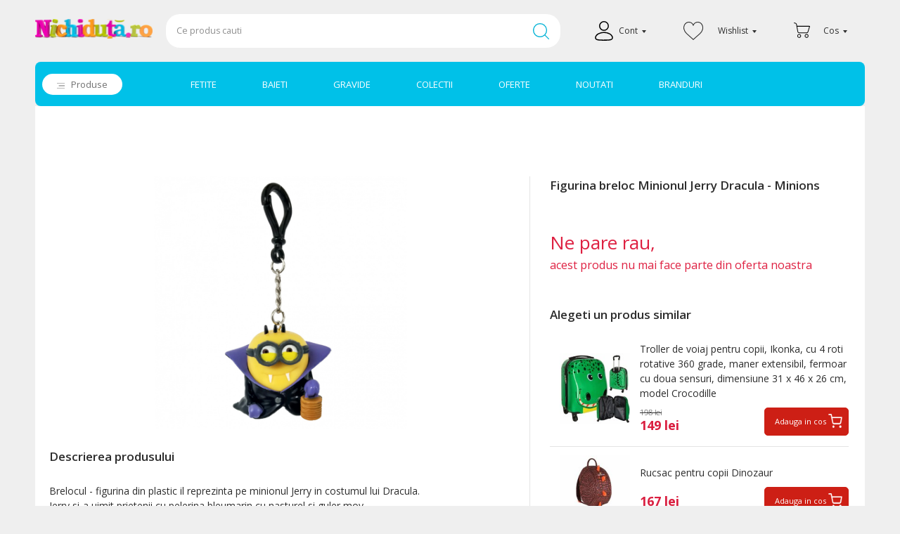

--- FILE ---
content_type: text/html
request_url: https://www.nichiduta.ro/ajax/load_account_cart_data
body_size: 263
content:
{"RESPONSE":"SUCCESS","admin_account":0,"product_no":0,"db_name":"BD de test","logged_account":0,"notifications":[],"account_data":[],"wishlist_product_no":0,"device":"desktop","deviceUrl":"https:\/\/www.nichiduta.ro\/","adminDetails":[],"formToken":"7516f340f40a5aad2d2a33106eba46152f44e87dbc2fa603acf3f8e3b37f8572"}

--- FILE ---
content_type: image/svg+xml
request_url: https://www.nichiduta.ro/img/desktop/twitter.svg
body_size: 761
content:
<svg xmlns="http://www.w3.org/2000/svg" width="35" height="35" viewBox="0 0 35 35">
  <defs>
    <style>
      .cls-1 {
        fill: #00c1e8;
      }
    </style>
  </defs>
  <path id="twitter" class="cls-1" d="M17.5,0A17.5,17.5,0,1,0,35,17.5,17.5,17.5,0,0,0,17.5,0Zm7.99,13.645q.012.258.011.519A11.351,11.351,0,0,1,14.073,25.592h0a11.37,11.37,0,0,1-6.157-1.8,8.17,8.17,0,0,0,.958.056,8.06,8.06,0,0,0,4.989-1.719,4.021,4.021,0,0,1-3.753-2.79,4,4,0,0,0,1.814-.069A4.018,4.018,0,0,1,8.7,15.328c0-.018,0-.034,0-.051a3.989,3.989,0,0,0,1.819.5,4.02,4.02,0,0,1-1.244-5.362,11.4,11.4,0,0,0,8.279,4.2A4.019,4.019,0,0,1,24.4,10.95a8.057,8.057,0,0,0,2.551-.975A4.032,4.032,0,0,1,25.187,12.2a8.011,8.011,0,0,0,2.307-.633,8.163,8.163,0,0,1-2,2.08Zm0,0"/>
</svg>
